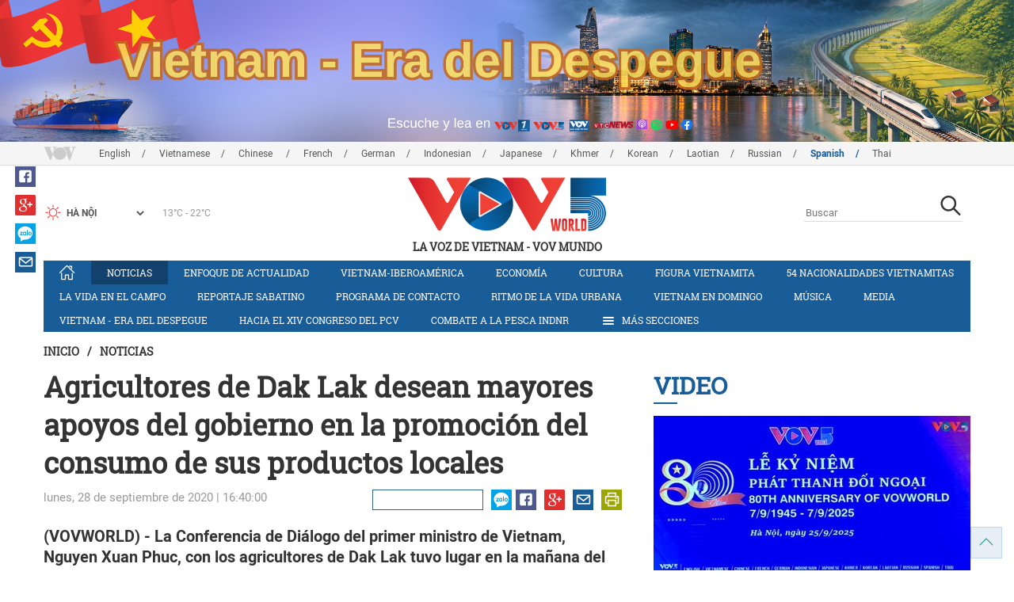

--- FILE ---
content_type: text/html; charset=utf-8
request_url: https://m.vovworld.vn/es-ES/noticias/agricultores-de-dak-lak-desean-mayores-apoyos-del-gobierno-en-la-promocion-del-consumo-de-sus-productos-locales-906253.vov
body_size: 10405
content:

<!DOCTYPE html>
<html lang="vi">
<head><title>
	Agricultores de Dak Lak desean mayores apoyos del gobierno en la promoción del consumo de sus productos locales
</title><meta http-equiv="content-type" content="text/html; charset=utf-8" /><meta id="ctl00_description" name="description" content="(VOVWORLD) - La Conferencia de Diálogo del primer ministro de Vietnam, Nguyen Xuan Phuc, con los agricultores de Dak Lak tuvo lugar en la mañana del 28 de septiembre, en la provincia de Dak Lak, donde los campesinos expresaron su deseo de que el evento contribuya a eliminar las dificultades y desafíos que enfrenta su localidad, y ayude a mantener un crecimiento sostenido del valor de productos nacionales y a modernizar el sector agrícola." /><meta id="ctl00_keywords" name="keywords" content="VOV, VOVworld, agricultores, Dak Lak, promoción del consumo de productos, café, frutas, hortalizas " /><meta name="viewport" content="width=device-width,initial-scale=1.0, maximum-scale=1.0, user-scalable=no" /><meta name="apple-mobile-web-app-capable" content="yes" /><meta name="robots" content="index,follow" />
<script type="text/javascript" src="https://static.vovworld.vn/mobile/App_Themes/Jscripts/desktopswitcher.js"></script>
<link rel="icon" type="image/png" href="//static.vovworld.vn/favicon.ico" />
<link rel="apple-touch-icon" href="//static.vovworld.vn/apple-icon.png" />
<link rel="shortcut icon" href="//static.vovworld.vn/favicon.ico" type="image/x-icon" />
<link rel="stylesheet" href="https://static.vovworld.vn/mobile/App_Themes/Styles/css/news.min.css?v20201005.1">
<link rel="stylesheet" href="https://static.vovworld.vn/mobile/App_Themes/Styles/css/ext.css?v20180329">
<link rel='stylesheet' href="https://static.vovworld.vn/mobile/App_Themes/Styles/ZPlayer/zplayer.min.css" />

<script type="text/javascript">var currentServerDate = '10/01/2026 11:58:01';</script>
<script type="text/javascript">var root_url = "https://vovworld.vn/";</script>
<script type="text/javascript"> var host = 'https://vovworld.vn';</script>
<script type="text/javascript"> var loghost = 'https://vovworld.vn';</script>
<script type="text/javascript" src="https://static.vovworld.vn/mobile/App_Themes/Jscripts/vendor/jquery.min.js"></script>
<script type="text/javascript" src="https://static.vovworld.vn/mobile/App_Themes/Jscripts/log.js?v3"></script>
<script type='text/javascript' src='https://static.vovworld.vn/mobile/App_Themes/Jscripts/ui.js?v=1.12'></script>
<script type='text/javascript' src='https://static.vovworld.vn/mobile/App_Themes/Jscripts/ui2.js?v=1.13'></script>
<script type="text/javascript" src="https://static.vovworld.vn/mobile/App_Themes/Styles/ZPlayer/zplayer.min.js"></script>
<script src="https://static.vovworld.vn/mobile/App_Themes/Jscripts/news.min.js?v1"></script>
<script>
(function (i, s, o, g, r, a, m) {
i['GoogleAnalyticsObject'] = r; i[r] = i[r] || function () {
(i[r].q = i[r].q || []).push(arguments)
}, i[r].l = 1 * new Date(); a = s.createElement(o),
m = s.getElementsByTagName(o)[0]; a.async = 1; a.src = g; m.parentNode.insertBefore(a, m)
})(window, document, 'script', 'https://www.google-analytics.com/analytics.js', 'ga');
ga('create', 'UA-19805285-3', 'auto');
ga('create', 'UA-97237969-1', 'auto', 'clientTracker');
ga('send', 'pageview');
ga('clientTracker.send', 'pageview');
</script>
<!-- Global site tag (gtag.js) - Google Analytics -->
<script async src="https://www.googletagmanager.com/gtag/js?id=G-4H4V4C26SD"></script>
<script>
window.dataLayer = window.dataLayer || [];
function gtag() { dataLayer.push(arguments); }
gtag('js', new Date());
gtag('config', 'G-4H4V4C26SD');
</script>
<style type="text/css">
#site-header .logo img {width: 92px;height: 25px;}
#site-footer .copyright a, #site-footer .copyright span {color: #185c98;}
.adsitem * {max-width: 100%;}.simplebanner {margin-bottom: 10px;}
</style>

<meta property="og:type" content="article" />
<meta property="og:url" content="https://vovworld.vn/es-ES/content/NzkzMTY5.vov" />
<meta property="og:site_name" content="LA VOZ DE VIETNAM" />
<meta property="og:image" content="https://image.vovworld.vn/w500/Uploaded/vovworld/vowkuqvp/2020_09_28/9-nongdandaklak_QUQR.jpg" />
<meta property="og:title" content="Agricultores de Dak Lak desean mayores apoyos del gobierno en la promoci&#243;n del consumo de sus productos locales" />
<meta property="og:description" content="(VOVWORLD) - La Conferencia de Di&#225;logo del primer ministro de Vietnam, Nguyen Xuan Phuc, con los agricultores de Dak Lak tuvo lugar en la ma&#241;ana del 28 de septiembre, en la provincia de Dak Lak, donde los campesinos expresaron su deseo de que el evento contribuya a eliminar las dificultades y desaf&#237;os que enfrenta su localidad, y ayude a mantener un crecimiento sostenido del valor de productos nacionales y a modernizar el sector agr&#237;cola." />
<meta property="article:published_time" content="2020-09-28T16:40:00T+07:00" />
<meta property="article:section" content="Noticias" />
<link rel="canonical" href="https://vovworld.vn/es-ES/noticias/agricultores-de-dak-lak-desean-mayores-apoyos-del-gobierno-en-la-promocion-del-consumo-de-sus-productos-locales-906253.vov" />
<meta content="VOV, VOVworld, agricultores, Dak Lak, promoción del consumo de productos, café, frutas, hortalizas " name="news_keywords" />
<meta itemprop="datePublished" content="2020-09-28T16:40:00T+07:00" class="cms-date" />
<script type="text/javascript" src="https://static.vovworld.vn/mobile/App_Themes/Jscripts/jwplayer.js"></script>
<script type="text/javascript" src="https://static.vovworld.vn/mobile/App_Themes/Jscripts/story.js?v=1.5"></script>
<style type="text/css">
.article-content .content table {width: 100%;}
.zalo-share-button {display: inline-block;float: left;margin-left: 5px;cursor: pointer;border-radius: 3px;height: 20px;background: #008fe5;color: #fff;padding: 0px 5px;}
.zalo-share-button:hover {background: #0c7abf;}
.zalo-share-button svg {margin-top: 2px;height: 16px;}
.zshare-label {display: inline-block;font-weight: normal;font-family: arial;font-size: 11px;line-height: 20px;height: 20px;vertical-align: top;color: white;}
.article-content .notebox {border: 1px solid #D4D2D2;background: #00cab7;margin-bottom: 10px;min-height: 80px;padding: 30px;color: #fff;}
.audiobox video {height: 50px!important; margin-top: 5px;}.audiobox div {margin-bottom: 0px!important;}
article.inline-story {border: 1px solid #ddd;padding: 10px;padding-top: 5px;margin-bottom: 20px;border-radius: 3px;background-color: #185c98;margin: 0 auto 20px;}.inline-story figure.story__thumb {float: left;clear: left;margin: 5px 15px 3px 0;background-color: #eee;width: 150px;height: 90px;}.article-content .inline-story h2.story__heading {margin-bottom: 8px; font-size: 18px; font-size: 1.8rem;line-height: 24px;line-height: 2.4rem;font-weight: 700;font-family: robotoSlab,Georgia,"Times New Roman",Times,serif;}.article-content .inline-story .story__heading a {color: #fff;}.article-content .inline-story .story__summary {margin-bottom: 0;color: #fff;font-family: roboto,"Helvetica Neue",Helvetica,Arial,sans-serif;font-size: 15px;font-size: 1.5rem;}
body.ja-JP .cms-body span.desc, body.lo-LA .cms-body span.desc { text-align: center; display: block; margin-top: 5px;}
</style>
</head>
<body class="es-ES">
<form method="post" action="/es-ES/noticias/agricultores-de-dak-lak-desean-mayores-apoyos-del-gobierno-en-la-promocion-del-consumo-de-sus-productos-locales-906253.vov" id="aspnetForm">
<div class="aspNetHidden">
<input type="hidden" name="__VIEWSTATE" id="__VIEWSTATE" value="/wEPDwUKMTU2ODYyNzAyOQ8WAh4TVmFsaWRhdGVSZXF1ZXN0TW9kZQIBZGQt3fnBZOPq1Lp0UYoWdx60RIdnuefvJHg3nJkbB4CYqQ==" />
</div>

<div class="aspNetHidden">

	<input type="hidden" name="__VIEWSTATEGENERATOR" id="__VIEWSTATEGENERATOR" value="B37EEB7D" />
</div>
<div id="fb-root"></div>
<script>
(function (d, s, id) {
var js, fjs = d.getElementsByTagName(s)[0];
if (d.getElementById(id)) return;
js = d.createElement(s); js.id = id;
js.src = "//connect.facebook.net/en_US/sdk.js#xfbml=1&version=v2.6";
fjs.parentNode.insertBefore(js, fjs);
}(document, 'script', 'facebook-jssdk'));
</script>

<!-- site header -->
<div id="site-header" data-spy="affix" data-offset-top="50">
<span class="header-icon choose-section">
<i class="fa fa-bars"></i>
<span>Más Secciones</span>
</span>

<span class="header-icon choose-language">
<i class="fa fa-language"></i><span>Español</span>
</span>

<h1 class="logo">
<a href="/es-ES.vov">
<img src="//static.vovworld.vn/mobile/app_themes/images/logo_2020_mobile-min.png" alt=""/>
</a>
</h1>

<ul class="open-menu">
<div class="search-box">
<input type="text" class="form-control txt_search txtsearch" data-lang="es-ES" placeholder="Buscar">
<button class="btn btn-default btn_search" type="button"><span class="fa fa-search"></span></button>
</div>

<li class='parent active'>
<h3 class="cate">
<span class="fa fa-angle-double-right collapsed" data-toggle="collapse" href="#collapseExample0" aria-expanded="true" aria-controls="collapseExample0"></span>
<a href='/es-ES/noticias/456.vov' title="Noticias" rel="456">Noticias</a>
</h3>
<div class="sub-cate-listing collapse" id="collapseExample0" aria-expanded="true">

</div>
</li>

<li class='parent '>
<h3 class="cate">
<span class="fa fa-angle-double-right collapsed" data-toggle="collapse" href="#collapseExample1" aria-expanded="true" aria-controls="collapseExample1"></span>
<a href='/es-ES/enfoque-de-actualidad/483.vov' title="Enfoque de actualidad" rel="483">Enfoque de actualidad</a>
</h3>
<div class="sub-cate-listing collapse" id="collapseExample1" aria-expanded="true">

</div>
</li>

<li class='parent '>
<h3 class="cate">
<span class="fa fa-angle-double-right collapsed" data-toggle="collapse" href="#collapseExample2" aria-expanded="true" aria-controls="collapseExample2"></span>
<a href='/es-ES/vietnam-iberoamerica/515.vov' title="Vietnam-Iberoamérica" rel="515">Vietnam-Iberoamérica</a>
</h3>
<div class="sub-cate-listing collapse" id="collapseExample2" aria-expanded="true">

</div>
</li>

<li class='parent '>
<h3 class="cate">
<span class="fa fa-angle-double-right collapsed" data-toggle="collapse" href="#collapseExample3" aria-expanded="true" aria-controls="collapseExample3"></span>
<a href='/es-ES/economia/325.vov' title="Economía" rel="325">Economía</a>
</h3>
<div class="sub-cate-listing collapse" id="collapseExample3" aria-expanded="true">

</div>
</li>

<li class='parent '>
<h3 class="cate">
<span class="fa fa-angle-double-right collapsed" data-toggle="collapse" href="#collapseExample4" aria-expanded="true" aria-controls="collapseExample4"></span>
<a href='/es-ES/vida-social/687.vov' title="Vida social " rel="687">Vida social </a>
</h3>
<div class="sub-cate-listing collapse" id="collapseExample4" aria-expanded="true">

</div>
</li>

<li class='parent '>
<h3 class="cate">
<span class="fa fa-angle-double-right collapsed" data-toggle="collapse" href="#collapseExample5" aria-expanded="true" aria-controls="collapseExample5"></span>
<a href='/es-ES/cultura/324.vov' title="Cultura" rel="324">Cultura</a>
</h3>
<div class="sub-cate-listing collapse" id="collapseExample5" aria-expanded="true">

</div>
</li>

<li class='parent '>
<h3 class="cate">
<span class="fa fa-angle-double-right collapsed" data-toggle="collapse" href="#collapseExample6" aria-expanded="true" aria-controls="collapseExample6"></span>
<a href='/es-ES/figura-vietnamita/590.vov' title="Figura vietnamita" rel="590">Figura vietnamita</a>
</h3>
<div class="sub-cate-listing collapse" id="collapseExample6" aria-expanded="true">

</div>
</li>

<li class='parent '>
<h3 class="cate">
<span class="fa fa-angle-double-right collapsed" data-toggle="collapse" href="#collapseExample7" aria-expanded="true" aria-controls="collapseExample7"></span>
<a href='/es-ES/54-nacionalidades-vietnamitas/644.vov' title="54 nacionalidades vietnamitas" rel="644">54 nacionalidades vietnamitas</a>
</h3>
<div class="sub-cate-listing collapse" id="collapseExample7" aria-expanded="true">

</div>
</li>

<li class='parent '>
<h3 class="cate">
<span class="fa fa-angle-double-right collapsed" data-toggle="collapse" href="#collapseExample8" aria-expanded="true" aria-controls="collapseExample8"></span>
<a href='/es-ES/la-vida-en-el-campo/327.vov' title="La vida en el campo" rel="327">La vida en el campo</a>
</h3>
<div class="sub-cate-listing collapse" id="collapseExample8" aria-expanded="true">

</div>
</li>

<li class='parent '>
<h3 class="cate">
<span class="fa fa-angle-double-right collapsed" data-toggle="collapse" href="#collapseExample9" aria-expanded="true" aria-controls="collapseExample9"></span>
<a href='/es-ES/reportaje-sabatino/328.vov' title="Reportaje Sabatino" rel="328">Reportaje Sabatino</a>
</h3>
<div class="sub-cate-listing collapse" id="collapseExample9" aria-expanded="true">

</div>
</li>

<li class='parent '>
<h3 class="cate">
<span class="fa fa-angle-double-right collapsed" data-toggle="collapse" href="#collapseExample10" aria-expanded="true" aria-controls="collapseExample10"></span>
<a href='/es-ES/programa-de-contacto/329.vov' title="Programa de contacto" rel="329">Programa de contacto</a>
</h3>
<div class="sub-cate-listing collapse" id="collapseExample10" aria-expanded="true">

</div>
</li>

<li class='parent '>
<h3 class="cate">
<span class="fa fa-angle-double-right collapsed" data-toggle="collapse" href="#collapseExample11" aria-expanded="true" aria-controls="collapseExample11"></span>
<a href='/es-ES/ritmo-de-la-vida-urbana/1150.vov' title="Ritmo de la vida urbana" rel="1150">Ritmo de la vida urbana</a>
</h3>
<div class="sub-cate-listing collapse" id="collapseExample11" aria-expanded="true">

</div>
</li>

<li class='parent '>
<h3 class="cate">
<span class="fa fa-angle-double-right collapsed" data-toggle="collapse" href="#collapseExample12" aria-expanded="true" aria-controls="collapseExample12"></span>
<a href='/es-ES/vietnam-en-domingo/1032.vov' title="Vietnam en domingo" rel="1032">Vietnam en domingo</a>
</h3>
<div class="sub-cate-listing collapse" id="collapseExample12" aria-expanded="true">

</div>
</li>

<li class='parent '>
<h3 class="cate">
<span class="fa fa-angle-double-right collapsed" data-toggle="collapse" href="#collapseExample13" aria-expanded="true" aria-controls="collapseExample13"></span>
<a href='/es-ES/musica/525.vov' title="Música" rel="525">Música</a>
</h3>
<div class="sub-cate-listing collapse" id="collapseExample13" aria-expanded="true">

</div>
</li>

<li class='parent '>
<h3 class="cate">
<span class="fa fa-angle-double-right collapsed" data-toggle="collapse" href="#collapseExample14" aria-expanded="true" aria-controls="collapseExample14"></span>
<a href='/es-ES/media/877.vov' title="Media" rel="877">Media</a>
</h3>
<div class="sub-cate-listing collapse" id="collapseExample14" aria-expanded="true">

</div>
</li>

<li class='parent '>
<h3 class="cate">
<span class="fa fa-angle-double-right collapsed" data-toggle="collapse" href="#collapseExample15" aria-expanded="true" aria-controls="collapseExample15"></span>
<a href='/es-ES/concurso-que-conoce-usted-sobre-vietnam/1036.vov' title="Concurso ¿Qué conoce usted sobre Vietnam?" rel="1036">Concurso ¿Qué conoce usted sobre Vietnam?</a>
</h3>
<div class="sub-cate-listing collapse" id="collapseExample15" aria-expanded="true">

</div>
</li>

</ul>


<ul class="language-box">

<li>
<h3 class="cate">

<a href="/en-US.vov" >English</a>

</h3>
</li>

<li>
<h3 class="cate">

<a href="/vi-VN.vov" >Vietnamese</a>

</h3>
</li>

<li>
<h3 class="cate">

<a href="/zh-CN.vov" >Chinese </a>

</h3>
</li>

<li>
<h3 class="cate">

<a href="/fr-CH.vov" >French</a>

</h3>
</li>

<li>
<h3 class="cate">

<a href="/de-DE.vov" >German</a>

</h3>
</li>

<li>
<h3 class="cate">

<a href="/id-ID.vov" >Indonesian</a>

</h3>
</li>

<li>
<h3 class="cate">

<a href="/ja-JP.vov" >Japanese</a>

</h3>
</li>

<li>
<h3 class="cate">

<a href="/km-KH.vov" >Khmer</a>

</h3>
</li>

<li>
<h3 class="cate">

<a href="/ko-KR.vov" >Korean</a>

</h3>
</li>

<li>
<h3 class="cate">

<a href="/lo-LA.vov" >Laotian</a>

</h3>
</li>

<li>
<h3 class="cate">

<a href="/ru-RU.vov" >Russian</a>

</h3>
</li>

<li>
<h3 class="cate">

<a href="/es-ES.vov"  class="is-active">Spanish</a>

</h3>
</li>

<li>
<h3 class="cate">

<a href="/th-TH.vov" >Thai</a>

</h3>
</li>

</ul>
<!-- language -->

</div>

<!-- end site header -->
<!-- site content -->

<!-- site content -->
<div id="site-content">
<!-- breadcrumb -->

<div class="breadcrumb">
<a itemprop="title" href="/es-ES.vov">Inicio</a>

<a class="current" href="/es-ES/noticias/456.vov" title="Noticias" itemprop="url">
Noticias
</a>

</div>

<!-- article content -->
<section class="main-article clearfix">
<header class="article-hdr">
<h1 class="article-title cms-title">Agricultores de Dak Lak desean mayores apoyos del gobierno en la promoción del consumo de sus productos locales</h1>
<div class="meta clearfix">
<div class="meta-info">
<time>lunes, 28 de septiembre de 2020 | 16:40:00</time>
</div>
<div class="meta-share">
<div class="fb-like" data-href="https://vovworld.vn/es-ES/content/NzkzMTY5.vov" data-layout="button_count" data-action="like" data-size="small" data-show-faces="false" data-share="true"></div>
<div class="fb-send" data-href="https://vovworld.vn/es-ES/content/NzkzMTY5.vov"></div>
<div class="zalo-share-button" data-href="https://vovworld.vn/es-ES/content/NzkzMTY5.vov" data-oaid="2675916671653560501" data-layout="icon" data-customize="true">
<svg version="1.1" xmlns="http://www.w3.org/2000/svg" xmlns:xlink="http://www.w3.org/1999/xlink" x="0px" y="0px" viewBox="0 0 150.3 149.9" enable-background="new 0 0 150.3 149.9" xml:space="preserve">
<g id="Layer_1">
</g>
<g id="Layer_2">
<g>
<path fill="#FFFFFF" d="M128,70.3c-2.4,0-4.3,1-5.6,3c-1.2,1.8-1.8,3.9-1.8,6.4c0,2.6,0.6,4.8,1.7,6.5c1.3,2,3.2,3.1,5.7,3.1
c2.4,0,4.3-1,5.7-3.1c1.2-1.8,1.7-3.9,1.7-6.5c0-2.5-0.6-4.6-1.8-6.4C132.2,71.3,130.4,70.3,128,70.3z" />
<path fill="#FFFFFF" d="M65.3,70.7c-2.3,0-4.2,0.9-5.5,2.8c-1.2,1.7-1.8,3.7-1.8,6.2c0,2.5,0.6,4.6,1.7,6.3
c1.3,1.9,3.2,2.9,5.6,2.9c2.3,0,4.2-1,5.5-3c1.1-1.7,1.7-3.8,1.7-6.2c0-2.4-0.6-4.4-1.8-6.1C69.4,71.7,67.6,70.7,65.3,70.7z" />
<path fill="#FFFFFF" d="M75.1,0C33.6,0,0,32.3,0,72.2c0,20.9,9.3,39.8,24.1,52.9l-1.3,24.8l22.1-11.7c9.3,3.9,19.5,6.1,30.3,6.1
c41.5,0,75.1-32.3,75.1-72.2C150.3,32.3,116.6,0,75.1,0z M37.7,98.8H14.5c-5.4,0-8.1-1.9-8.1-5.8c0-1.8,1.1-4.2,3.2-7l20.7-27.4
H15.4c-5.5,0-8.2-1.7-8.2-5.2c0-3.5,2.7-5.3,8.2-5.3H35c6.6,0,9.9,1.9,9.9,5.6c0,1.7-1.1,4-3.4,7.1L21.3,88.1h16.3
c5.5,0,8.2,1.8,8.2,5.3C45.9,97,43.2,98.8,37.7,98.8z M83.8,91.1c0,5.5-1.8,8.2-5.5,8.2c-2.4,0-4.2-1.3-5.4-3.9
c-2.3,2.9-5.5,4.3-9.4,4.3c-5.2,0-9.4-2.1-12.6-6.2c-3-3.8-4.5-8.4-4.5-13.6c0-5.3,1.6-9.9,4.7-13.7c3.3-4.1,7.6-6.2,12.8-6.2
c3.8,0,6.8,1.3,9,4c1.3-2.4,3.1-3.6,5.4-3.6c3.7,0,5.5,2.7,5.5,8.1V91.1z M103.1,91.1c0,5.5-1.8,8.2-5.5,8.2
c-3.8,0-5.6-2.7-5.6-8.2V52.6c0-5.5,1.9-8.2,5.6-8.2c3.7,0,5.5,2.7,5.5,8.2V91.1z M128,99.9c-5.7,0-10.3-1.9-13.9-5.8
c-3.5-3.8-5.2-8.5-5.2-14.3c0-5.7,1.7-10.5,5.2-14.2c3.6-3.9,8.2-5.8,13.9-5.8c5.7,0,10.3,1.9,13.9,5.8c3.4,3.8,5.1,8.5,5.1,14.3
c0,5.8-1.7,10.5-5.1,14.3C138.3,98,133.7,99.9,128,99.9z" />
</g>
</g>
<g id="Layer_3">
</g>
</svg>
<span class="zshare-label" style="">Chia sẻ</span>
</div>
</div>
</div>
<div class="summary cms-desc">
<div>(VOVWORLD) - La Conferencia de Diálogo del primer ministro de Vietnam, Nguyen Xuan Phuc, con los agricultores de Dak Lak tuvo lugar en la mañana del 28 de septiembre, en la provincia de Dak Lak, donde los campesinos expresaron su deseo de que el evento&nbsp;contribuya a eliminar las dificultades y desafíos que enfrenta su localidad, y ayude a mantener un&nbsp;crecimiento sostenido del valor de productos nacionales y a modernizar el sector agrícola.</div>
</div>
<!-- most view zone -->

<section class="zone related-listing">
<header>
<h2 class="zone-title">
<a href="javascript:void(0);">Noticias Relacionadas</a>
</h2>
</header>
<div class="zone-content">

<article class="story">
<header>
<h2 class="title">
<a href="/es-ES/la-vida-en-el-campo/productos-ocop-contribuyen-a-la-modernizacion-rural-de-la-provincia-de-dak-lak-905444.vov" title="Productos OCOP contribuyen a la modernización rural de la provincia de Dak Lak">Productos OCOP contribuyen a la modernización rural de la provincia de Dak Lak</a>
</h2>
</header>
</article>

<article class="story">
<header>
<h2 class="title">
<a href="/es-ES/economia/alta-efectividad-de-la-asociacion-publico-privada-en-la-produccion-sostenible-de-cafe-en-dak-lak-878459.vov" title="Alta efectividad de la asociación público-privada en la producción sostenible de café en Dak Lak">Alta efectividad de la asociación público-privada en la producción sostenible de café en Dak Lak</a>
</h2>
</header>
</article>

</div>
</section>

<!-- mid ads -->
</header>
<article class="article-content">
<!-- main content -->
<div class="content">
<div class="article__body cms-body">
<table class="body-image wide-image">
    <tbody>
    </tbody>
</table>
<table class="body-image wide-image">
    <tbody>
    </tbody>
</table>
<table class="body-image wide-image">
    <tbody>
        <tr>
            <td><img src="https://image.vovworld.vn/w500/uploaded/vovworld/vowkuqvp/2020_09_28/9-nongdandaklak_quqr.jpg" alt="Agricultores de Dak Lak desean mayores apoyos del gobierno en la promoción del consumo de sus productos locales - ảnh 1" class="cms-photo" width="100%" data-photo-original-src="https://static.vovworld.vn/uploaded/ngocminh/2020_09_28/9-nongdandaklak_quqr.jpg"><span class="desc"> (Foto Ilustrativa: VOV)<br>
            </span></td>
        </tr>
    </tbody>
</table>

<br>
<p>Hoang Manh Cuong, director de una empresa de café, depositó su confianza en los futuros progresos de&nbsp;la industria cafetera de la provincia:&nbsp;&nbsp; “Espero que este encuentro ayude al primer ministro y al Gobierno a observar con mayor atención los potenciales y las debilidades del sector cafetero en Vietnam en general y en Dak Lak, en particular. Es a partir de ahí cuando podremos presentar al mundo nuestras marcas nacionales al negocio del café”. </p>
<p>Los agricultores&nbsp;de Dak Lak se mostraron muy interesados en esta conferencia. Hecho que se refleja en las 167 preguntas que fueron enviadas al premier y los titulares de los sectores involucrados. Nguyen Van Tu, presidente de la Asociación provincial de Agricultores, manifestó: “Deseamos recibir una mayor atención por parte de las autoridades competentes, especialmente en el consumo de productos de elaboración local, la concesión de préstamos, el desarrollo y capacitación de los recursos humanos y la aplicación de nuevas tecnologías en los procesos de producción. Esperamos que &nbsp;haya más empresas de producción y procesamiento interesadas, además de en la industria del café, en la explotación de frutas y hortalizas de Dak Lak, lo que ayudará a los agricultores a promover el consumo de estos productos”.</p>
</div>
<div class="article-tag clearfix">
<h3><span class="fa fa-tags"></span>Từ khóa: </h3>
<div>
<a href="/es-ES/tags/vov.vov" title="VOV">VOV</a><a href="/es-ES/tags/vovworld.vov" title=" VOVworld"> VOVworld</a><a href="/es-ES/tags/agricultores.vov" title=" agricultores"> agricultores</a><a href="/es-ES/tags/dak-lak.vov" title=" Dak Lak"> Dak Lak</a><a href="/es-ES/tags/promoción-del-consumo-de-productos.vov" title=" promoción del consumo de productos"> promoción del consumo de productos</a><a href="/es-ES/tags/café.vov" title=" café"> café</a><a href="/es-ES/tags/frutas.vov" title=" frutas"> frutas</a><a href="/es-ES/tags/hortalizas.vov" title=" hortalizas "> hortalizas </a>
</div>
</div>
</div>
<!-- end article main content -->

<section class="article-comments hzol-left">
<header>
<h3 class="comments-hdr">
<span class="fa fa-pencil-square-o"></span>comentar
</h3>
</header>
<div class="box-input clearfix" id="commentbox">
<div class="input-group">
<input type="text" id="txtName" placeholder="Su nombre y apellido" class="name form-control" />
<input class="email form-control" type="email" placeholder="Su email" id="txtMail">
<textarea class="form-control" placeholder="Detalle" id="txtContent" rows="5"></textarea>
</div>
<div class="action">

<div class="pull-right">
<button class="btn btn-primary" id="btnComment" content="793169" parent="0" data-lang="es-ES">Enviar</button>
</div>
</div>
</div>
<div class="box-user-comm">
<div id="commentlist" class="commentlist">

</div>
<div class="loadingcomment">
<img src="https://static.vovworld.vn/mobile/App_Themes/Styles/img/loading.gif" />
</div>
<div id="pagging" class="commentpaging1" style="display:none;">
<p class="view-more text-center">
<a href="javascript:void(0);" rel="2" onclick="loadcomment()" id="viewmorecomment" class="text-muted">Xem thêm</a>
</p>
</div>
</div>
</section>
<script type="text/javascript">
var commentCount=0;
function loadcomment() {
var currentPage=$('#viewmorecomment').attr('rel');
$(".loadingcomment").show();
jQuery.ajax({ url: '/ajax/comment.aspx', type: 'POST', data: { cid: 793169, page: currentPage }, success: function(data) {
console.log(data);
$('#commentlist').append(data);
$('#viewmorecomment').attr('rel', parseInt(currentPage) + 1);
var countshow = parseInt(currentPage) * 5;
if(countshow >= commentCount){
$('#pagging').css('display','none');
}
$('html, body').animate({
//scrollTop: $("#commentlist").offset().top
}, 1000);
$(".loadingcomment").hide();
}});
}
</script>

</article>
</section>
<!-- grid zone -->

<div class="zone grid-zone">
<header>
<h3 class="zone-title">
<a href="javascript:void(0);">Otros</a>
</h3>
</header>
<div class="zone-content">


<div class="row">

<article class="story col-xs-6">
<figure class="thumb">
<a href="/es-ES/noticias/secretario-general-del-pcv-recibe-al-embajador-de-estados-unidos-en-su-visita-de-despedida-1456304.vov" title="Secretario General del PCV recibe al embajador de Estados Unidos en su visita de despedida">
<img class="img-responsive" src="https://image.vovworld.vn/325x203/Uploaded/vovworld/vowkuqvp/2026_01_09/24-vnsansang_NUVN.jpg" alt="Secretario General del PCV recibe al embajador de Estados Unidos en su visita de despedida" title="Secretario General del PCV recibe al embajador de Estados Unidos en su visita de despedida" />
</a>
</figure>
<header>
<h2 class="title">
<a href="/es-ES/noticias/secretario-general-del-pcv-recibe-al-embajador-de-estados-unidos-en-su-visita-de-despedida-1456304.vov" title="Secretario General del PCV recibe al embajador de Estados Unidos en su visita de despedida" class="fontRobotoB f16 mar_top10 mar_bottom5">Secretario General del PCV recibe al embajador de Estados Unidos en su visita de despedida</a>
</h2>
</header>
</article>



<article class="story col-xs-6">
<figure class="thumb">
<a href="/es-ES/noticias/vietnam-inaugura-en-da-nang-el-centro-financiero-internacional-1456319.vov" title="Vietnam inaugura en Da Nang el Centro Financiero Internacional">
<img class="img-responsive" src="https://image.vovworld.vn/325x203/Uploaded/vovworld/abhuhuo/2026_01_09/26-anh3-ramat_JHZD.jpg" alt="Vietnam inaugura en Da Nang el Centro Financiero Internacional" title="Vietnam inaugura en Da Nang el Centro Financiero Internacional" />
</a>
</figure>
<header>
<h2 class="title">
<a href="/es-ES/noticias/vietnam-inaugura-en-da-nang-el-centro-financiero-internacional-1456319.vov" title="Vietnam inaugura en Da Nang el Centro Financiero Internacional" class="fontRobotoB f16 mar_top10 mar_bottom5">Vietnam inaugura en Da Nang el Centro Financiero Internacional</a>
</h2>
</header>
</article>
</div>


<div class="row">

<article class="story col-xs-6">
<figure class="thumb">
<a href="/es-ES/noticias/vietnam-acelera-la-inversion-publica-para-impulsar-el-crecimiento-en-2026-1456299.vov" title="Vietnam acelera la inversión pública para impulsar el crecimiento en 2026">
<img class="img-responsive" src="https://image.vovworld.vn/325x203/Uploaded/vovworld/abhuhuo/2026_01_09/chinh1_THVG.jpg" alt="Vietnam acelera la inversión pública para impulsar el crecimiento en 2026" title="Vietnam acelera la inversión pública para impulsar el crecimiento en 2026" />
</a>
</figure>
<header>
<h2 class="title">
<a href="/es-ES/noticias/vietnam-acelera-la-inversion-publica-para-impulsar-el-crecimiento-en-2026-1456299.vov" title="Vietnam acelera la inversión pública para impulsar el crecimiento en 2026" class="fontRobotoB f16 mar_top10 mar_bottom5">Vietnam acelera la inversión pública para impulsar el crecimiento en 2026</a>
</h2>
</header>
</article>



<article class="story col-xs-6">
<figure class="thumb">
<a href="/es-ES/noticias/region-naval-5-de-vietnam-visita-las-islas-del-suroeste-con-motivo-del-ano-nuevo-lunar-1456158.vov" title="Región Naval 5 de Vietnam visita las islas del suroeste con motivo del Año Nuevo Lunar">
<img class="img-responsive" src="https://image.vovworld.vn/325x203/Uploaded/vovworld/vowkuqvp/2026_01_09/17-anh1-vung5haiquan_PXMM.jpg" alt="Región Naval 5 de Vietnam visita las islas del suroeste con motivo del Año Nuevo Lunar" title="Región Naval 5 de Vietnam visita las islas del suroeste con motivo del Año Nuevo Lunar" />
</a>
</figure>
<header>
<h2 class="title">
<a href="/es-ES/noticias/region-naval-5-de-vietnam-visita-las-islas-del-suroeste-con-motivo-del-ano-nuevo-lunar-1456158.vov" title="Región Naval 5 de Vietnam visita las islas del suroeste con motivo del Año Nuevo Lunar" class="fontRobotoB f16 mar_top10 mar_bottom5">Región Naval 5 de Vietnam visita las islas del suroeste con motivo del Año Nuevo Lunar</a>
</h2>
</header>
</article>
</div>

</div>
</div>

</div>
<!-- end site content -->

<!-- end site content -->
<!-- site footer -->

<div id="site-footer">
<div class="author">
<p><strong>Licencias de operación:</strong><br>
14444/GP-BTTTT otorgado el 5/9/2011<br>
2113/GP-BTTTT otorgado el 6/12/2011</p>
<p>
Directora: Pho Cam Hoa</p>
<p>Directores adjuntos: Nguyen Thi Thu Hoa, Hoang Thi Kim Thu, Bui Manh Hung</p>
<div>
<p>VOV Mundo- 45 Ba Trieu, Hanoi</p>
<p>Tel:&nbsp; 84-4-39342894</p>
<p>Fax: 84-4-38266707</p>
<p>Email:&nbsp;<a href="mailto:vovmundo@gmail.com"></a><a href="mailto:vovmundo@gmail.com">vovmundo73@gmail.com</a>&nbsp;-&nbsp;<a href="mailto:vovworld@vov.vn">vovworld@vov.vn</a></p>
</div>
</div>
<div class="copyright">
<a href="/es-ES/introvov.vov">VOV</a><span>-</span>
<a href="/es-ES/introvov5.vov">VOV5 </a><span>-</span>
<a href="/es-ES/introsection.vov">EMISIÓN EN ESPAÑOL</a><span>-</span>
<a href="/es-ES/contactus.vov">CONTACTO</a>
</div>
</div>

<!-- JS Global Compulsory -->
<script src="https://static.vovworld.vn/mobile/App_Themes/Jscripts/custom.js?v20170622"></script>
<!-- Js Dev plugin -->
<!--[if lt IE 9]>
<script src="https://static.vovworld.vn/mobile/App_Themes/Jscripts/vendor/respond.js"></script>
<script src="https://static.vovworld.vn/mobile/App_Themes/Jscripts/vendor/html5shiv.js"></script>
<script src="https://static.vovworld.vn/mobile/App_Themes/Jscripts/vendor/placeholder-IE-fixes.js"></script>
<![endif]-->
<script type="text/javascript">logging('793169', '456', 1, 'es-ES');</script>

<script src="https://sp.zalo.me/plugins/sdk.js"></script>

</form>
</body>
</html>


--- FILE ---
content_type: text/html; charset=utf-8
request_url: https://vovworld.vn/es-ES/noticias/agricultores-de-dak-lak-desean-mayores-apoyos-del-gobierno-en-la-promocion-del-consumo-de-sus-productos-locales-906253.vov
body_size: 15525
content:

<!DOCTYPE html>
<html xmlns="http://www.w3.org/1999/xhtml" xmlns:fb="http://www.facebook.com/2008/fbml" xmlns:og="http://ogp.me/ns#" itemscope="itemscope" itemtype="http://schema.org/WebPage" lang="en">
<head><title>
	Agricultores de Dak Lak desean mayores apoyos del gobierno en la promoción del consumo de sus productos locales
</title>
<!-- Meta -->
<meta http-equiv="content-type" content="text/html; charset=utf-8" /><meta name="robots" content="index,follow" /><meta id="ctl00_keywords" name="keywords" content="VOV, VOVworld, agricultores, Dak Lak, promoción del consumo de productos, café, frutas, hortalizas " /><meta id="ctl00_description" name="description" content="(VOVWORLD) - La Conferencia de Diálogo del primer ministro de Vietnam, Nguyen Xuan Phuc, con los agricultores de Dak Lak tuvo lugar en la mañana del 28 de septiembre, en la provincia de Dak Lak, donde los campesinos expresaron su deseo de que el evento contribuya a eliminar las dificultades y desafíos que enfrenta su localidad, y ayude a mantener un crecimiento sostenido del valor de productos nacionales y a modernizar el sector agrícola." /><meta http-equiv="X-UA-Compatible" content="IE=edge" /><link href="//static.vovworld.vn/favicon.ico" rel="shortcut icon" type="image/x-icon" /><meta name="viewport" content="width=device-width, initial-scale=1" />
<!-- Favicon -->
<!-- CSS Page -->

<script type="text/javascript" src="https://static.vovworld.vn/web/App_Themes/Jscripts/mobileswitcher.js"></script>
<link rel='stylesheet' href='https://static.vovworld.vn/web/App_Themes/Styles/css/news.min.css?v20220114' />

<link href="https://static.vovworld.vn/web/App_Themes/Jscripts/weather/css/widget_css.css?v20190423" rel="stylesheet" />
<link href="https://static.vovworld.vn/web/App_Themes/Jscripts/weather/css/weather-icons.min.css" rel="stylesheet" />
<link rel='stylesheet' href='https://static.vovworld.vn/web/App_Themes/Styles/css/ext.css?v20190423' />
<link rel='stylesheet' href="https://static.vovworld.vn/web/App_Themes/Styles/ZPlayer/zplayer.min.css" />
<style type="text/css">
.header .qc img {max-width: 100%;}
</style>

<!--[if lt IE 9]>
<script src="/Jscripts/modernizr.js"></script>
<script src="/Jscripts/respond.js"></script>
<![endif]-->
<script type="text/javascript">var currentServerDate = '10/01/2026 11:58:07';</script>
<script type="text/javascript">var root_url = "https://vovworld.vn/";</script>
<script type="text/javascript"> var host = 'https://vovworld.vn';</script>
<script type="text/javascript"> var loghost = 'https://vovworld.vn';</script>
<script type="text/javascript" src="https://static.vovworld.vn/web/App_Themes/Jscripts/vendor/jquery.min.js"></script>
<script type="text/javascript" src="https://static.vovworld.vn/web/App_Themes/Jscripts/jquery.popupWindow.js"></script>
<script type="text/javascript" src="https://static.vovworld.vn/web/App_Themes/Jscripts/ui2.js?v=20230414.1"></script>
<script type="text/javascript" src="https://static.vovworld.vn/web/App_Themes/Jscripts/swfobject.js"></script>
<script type="text/javascript" src="https://static.vovworld.vn/web/App_Themes/Jscripts/widget/widget.js?v=20230414"></script>
<script type="text/javascript" src="https://static.vovworld.vn/web/App_Themes/Styles/ZPlayer/zplayer.min.js"></script>
<script>
(function (i, s, o, g, r, a, m) {
i['GoogleAnalyticsObject'] = r; i[r] = i[r] || function () {
(i[r].q = i[r].q || []).push(arguments)
}, i[r].l = 1 * new Date(); a = s.createElement(o),
m = s.getElementsByTagName(o)[0]; a.async = 1; a.src = g; m.parentNode.insertBefore(a, m)
})(window, document, 'script', 'https://www.google-analytics.com/analytics.js', 'ga');
ga('create', 'UA-19805285-3', 'auto');
ga('create', 'UA-97237969-1', 'auto', 'clientTracker');
ga('send', 'pageview');
ga('clientTracker.send', 'pageview');
</script>
<!-- Global site tag (gtag.js) - Google Analytics -->
<script async src="https://www.googletagmanager.com/gtag/js?id=G-4H4V4C26SD"></script>
<script>
window.dataLayer = window.dataLayer || [];
function gtag() { dataLayer.push(arguments); }
gtag('js', new Date());
gtag('config', 'G-4H4V4C26SD');
</script>

<meta property="og:type" content="article" />
<meta property="og:url" content="https://vovworld.vn/es-ES/content/NzkzMTY5.vov" />
<meta property="og:site_name" content="LA VOZ DE VIETNAM" />
<meta property="og:image" content="https://image.vovworld.vn/w500/Uploaded/vovworld/vowkuqvp/2020_09_28/9-nongdandaklak_QUQR.jpg" />
<meta property="og:title" content="Agricultores de Dak Lak desean mayores apoyos del gobierno en la promoci&#243;n del consumo de sus productos locales" />
<meta property="og:description" content="(VOVWORLD) - La Conferencia de Di&#225;logo del primer ministro de Vietnam, Nguyen Xuan Phuc, con los agricultores de Dak Lak tuvo lugar en la ma&#241;ana del 28 de septiembre, en la provincia de Dak Lak, donde los campesinos expresaron su deseo de que el evento contribuya a eliminar las dificultades y desaf&#237;os que enfrenta su localidad, y ayude a mantener un crecimiento sostenido del valor de productos nacionales y a modernizar el sector agr&#237;cola." />
<meta property="article:published_time" content="2020-09-28T16:40:00T+07:00" />
<meta property="article:section" content="Noticias" />
<link rel="canonical" href="https://vovworld.vn/es-ES/noticias/agricultores-de-dak-lak-desean-mayores-apoyos-del-gobierno-en-la-promocion-del-consumo-de-sus-productos-locales-906253.vov" />
<meta content="VOV, VOVworld, agricultores, Dak Lak, promoción del consumo de productos, café, frutas, hortalizas " name="news_keywords" />
<style type="text/css">
.article__body table img {display: block;margin: 0 auto;}
.article__body .wide-image {width: 100% !important;}
.article__body .content_video, .article__body .jwplayer {clear: both;}
.jwrail {width: 90% !important;}
.desc {display: block;}
.article__body .picBox2 td, .article__body .picBoxRight td {text-align: center;}
.inner-video .story__thumb iframe.cms-video {width: 100%;margin-top: 10px;height: 300px;}
body.ja-JP .article__body span.desc, body.lo-LA .article__body span.desc {text-align: center;}
</style>
<script type="text/javascript" src="https://static.vovworld.vn/web/App_Themes/Jscripts/jwplayer/jwplayer.js"></script>
<script type="text/javascript" src="https://static.vovworld.vn/web/App_Themes/Jscripts/story.js?v=3.2"></script>
<script src="https://static.vovworld.vn/web/App_Themes/Jscripts/photoSwipe/dist/photoswipe.min.js" defer></script>
<script src="https://static.vovworld.vn/web/App_Themes/Jscripts/photoSwipe/dist/photoswipe-ui-default.min.js" defer></script>
<link rel='stylesheet' href='https://static.vovworld.vn/web/App_Themes/Jscripts/photoSwipe/dist/default-skin/default-skin.css' />
</head>
<body class="es-ES">
<form name="aspnetForm" method="post" action="/es-ES/noticias/agricultores-de-dak-lak-desean-mayores-apoyos-del-gobierno-en-la-promocion-del-consumo-de-sus-productos-locales-906253.vov" id="aspnetForm">
<div>
<input type="hidden" name="__VIEWSTATE" id="__VIEWSTATE" value="Ahw4OeDVKlLDH+eKlojSzx0jy5VRnv35gLRT1aZMZdAIa1eOe4+31zC97vWaXe9kAhKS9Et8CwdS4xNphoC/VoIFVk4CxF182autmhFhxZZCBMefFPV91Zv7bJu4LkWi" />
</div>

<div>

	<input type="hidden" name="__VIEWSTATEGENERATOR" id="__VIEWSTATEGENERATOR" value="B37EEB7D" />
</div>
<div id="fb-root"></div>
<script>
(function (d, s, id) {
var js, fjs = d.getElementsByTagName(s)[0];
if (d.getElementById(id)) return;
js = d.createElement(s); js.id = id;
js.src = "//connect.facebook.net/en_US/sdk.js#xfbml=1&version=v2.6";
fjs.parentNode.insertBefore(js, fjs);
}(document, 'script', 'facebook-jssdk'));
</script>
<div class="l-wrapper">
<div id="go-top" style="display: block;">
<a href="#header"><i class="spr spr--goTop"></i></a>
</div>

<style>
.topbar .box a {
color: red;
font-weight:bold !important;
}
</style>
<script>
$(document).ready(function () {
setInterval('changecolor()', 2000);
})
function changecolor() {
var back = ["#1995D6", "#EF393A", "#009688"];
var rand = back[Math.floor(Math.random() * back.length)];
//console.log(rand);
$('.topbar .box a').css('color', rand);
}
</script>
<header class="header header--center">

<div id="adsctl00_Header1_ctl00" class="qc qc-center clearfix">
<div style=" margin:0 auto;"><a href='https://vovworld.vn/es-ES/vietnam-era-del-despegue/999.vov' rel='197' class='adsitem' title='' target='_blank' tag='Vietnam - Ky nguyen vuon minh - Header'><img src='https://image.vovworld.vn/Uploaded/vovworld/Dgv/KyNguyenVuonMinh/Header/esbanner2500x350psd_AVML.png' alt=''   /></a></div>
</div>
<script type="text/javascript">$(document).ready(function () {
rotatebanner('ctl00_Header1_ctl00', -9999, -1);
});
</script>
<div class="topbar">
<div class="l-grid">

<p class="language">


<a href="/en-US.vov" >English</a>



<a href="/vi-VN.vov" >Vietnamese</a>



<a href="/zh-CN.vov" >Chinese </a>



<a href="/fr-CH.vov" >French</a>



<a href="/de-DE.vov" >German</a>



<a href="/id-ID.vov" >Indonesian</a>



<a href="/ja-JP.vov" >Japanese</a>



<a href="/km-KH.vov" >Khmer</a>



<a href="/ko-KR.vov" >Korean</a>



<a href="/lo-LA.vov" >Laotian</a>



<a href="/ru-RU.vov" >Russian</a>



<a href="/es-ES.vov"  class="is-active">Spanish</a>



<a href="/th-TH.vov" >Thai</a>


</p>
<!-- language -->


<div id="weather-box" class="weather" class="tab-ctn">
<div id="weather-icon" style="float:left;"><i class="spr spr--w-snow"></i></div>
<select id="weather-location" style="float:left;" onchange="widgetWeather()"></select>
<div id="weather-temp" style="float:left;"><span class="temp">17°C - 26°C</span></div>
</div>

<div class="box" style="position: absolute; top: 110px; z-index: 15;">

</div>
</div>
</div>
<div class="l-grid">

<h1><a href="/es-ES.vov" class="logo" title="Español"><span>LA VOZ DE VIETNAM - VOV MUNDO</span></a></h1>

<div class="search">
<input type="text" class="search__input txt_search txtsearch" data-lang="es-ES" placeholder="Buscar">
<button class="search__button btn_search"><i class="spr spr--search"></i></button>
</div>
</div>
</header>

<nav class="nav nav--center">
<div class="l-grid">
<ul class="nav__list">
<li class="nav__parent nav__parent--home">

<a href="/es-ES.vov"><i class="spr spr--home"></i></a>

</li>

<li class="nav__parent  is-active">
<a href='/es-ES/noticias/456.vov' title="Noticias" rel="456">Noticias</a>
</li>

<li class="nav__parent ">
<a href='/es-ES/enfoque-de-actualidad/483.vov' title="Enfoque de actualidad" rel="483">Enfoque de actualidad</a>
</li>

<li class="nav__parent ">
<a href='/es-ES/vietnam-iberoamerica/515.vov' title="Vietnam-Iberoamérica" rel="515">Vietnam-Iberoamérica</a>
</li>

<li class="nav__parent ">
<a href='/es-ES/economia/325.vov' title="Economía" rel="325">Economía</a>
</li>

<li class="nav__parent ">
<a href='/es-ES/cultura/324.vov' title="Cultura" rel="324">Cultura</a>
</li>

<li class="nav__parent ">
<a href='/es-ES/figura-vietnamita/590.vov' title="Figura vietnamita" rel="590">Figura vietnamita</a>
</li>

<li class="nav__parent ">
<a href='/es-ES/54-nacionalidades-vietnamitas/644.vov' title="54 nacionalidades vietnamitas" rel="644">54 nacionalidades vietnamitas</a>
</li>

<li class="nav__parent ">
<a href='/es-ES/la-vida-en-el-campo/327.vov' title="La vida en el campo" rel="327">La vida en el campo</a>
</li>

<li class="nav__parent ">
<a href='/es-ES/reportaje-sabatino/328.vov' title="Reportaje Sabatino" rel="328">Reportaje Sabatino</a>
</li>

<li class="nav__parent ">
<a href='/es-ES/programa-de-contacto/329.vov' title="Programa de contacto" rel="329">Programa de contacto</a>
</li>

<li class="nav__parent ">
<a href='/es-ES/ritmo-de-la-vida-urbana/1150.vov' title="Ritmo de la vida urbana" rel="1150">Ritmo de la vida urbana</a>
</li>

<li class="nav__parent ">
<a href='/es-ES/vietnam-en-domingo/1032.vov' title="Vietnam en domingo" rel="1032">Vietnam en domingo</a>
</li>

<li class="nav__parent ">
<a href='/es-ES/musica/525.vov' title="Música" rel="525">Música</a>
</li>

<li class="nav__parent ">
<a href='/es-ES/media/877.vov' title="Media" rel="877">Media</a>
</li>

<li class="nav__parent ">
<a href='/es-ES/vietnam-era-del-despegue/999.vov' title="Vietnam - Era del Despegue" rel="999">Vietnam - Era del Despegue</a>
</li>

<li class="nav__parent ">
<a href='/es-ES/hacia-el-xiv-congreso-del-pcv/802.vov' title="Hacia el XIV Congreso del PCV" rel="802">Hacia el XIV Congreso del PCV</a>
</li>

<li class="nav__parent ">
<a href='/es-ES/combate-a-la-pesca-indnr/1182.vov' title="Combate a la pesca INDNR" rel="1182">Combate a la pesca INDNR</a>
</li>

<li class="nav__parent all-section">
<a href="javascript:void(0);"><i class="spr spr--bars"></i>Más Secciones</a>
<ul class="nav__child">

<li>
<a href='/es-ES/vida-social/687.vov' title="Vida social " rel="687">Vida social </a>
</li>

<li>
<a href='/es-ES/vietnam-mil-historias/1148.vov' title="Vietnam, mil historias" rel="1148">Vietnam, mil historias</a>
</li>

<li>
<a href='/es-ES/make-in-vietnam/1095.vov' title="Make in Vietnam" rel="1095">Make in Vietnam</a>
</li>

<li>
<a href='/es-ES/buenas-personas-buenas-acciones/840.vov' title="Buenas personas, buenas acciones" rel="840">Buenas personas, buenas acciones</a>
</li>

<li>
<a href='/es-ES/ojos-amigos-que-nos-ven/561.vov' title="Ojos amigos que nos ven" rel="561">Ojos amigos que nos ven</a>
</li>

<li>
<a href='/es-ES/concurso-que-conoce-usted-sobre-vietnam/1036.vov' title="Concurso ¿Qué conoce usted sobre Vietnam?" rel="1036">Concurso ¿Qué conoce usted sobre Vietnam?</a>
</li>

</ul>
</li>
<li class="nav__parent is-last">
<a href="javascript:(void);"><i class="spr spr--search-white"></i></a>
<div class="nav__search">
<input type="text" class="search__input txt_search txtsearch2" data-lang="es-ES" placeholder="Buscar">
<button class="search__button btn_search2">Tìm kiếm</button>
</div>
</li>
</ul>
</div>
</nav>
<!--end box-menu-->


<main class="">

<div class="l-grid">

<div class="breadcrumbs">
<a itemprop="title" href="/es-ES.vov">Inicio</a>
<span class="split">/</span>
<a id="ctl00_mainContent_BreadCumb1_hlZone" itemprop="title" href="/es-ES/noticias/456.vov">Noticias</a>
</div>

<div class="article-page__content">
<div class="l-grid__main">
<article class="article" id="cms-main-article">
<header class="article__header cms-title">
<h1>Agricultores de Dak Lak desean mayores apoyos del gobierno en la promoción del consumo de sus productos locales</h1>
</header>
<div class="article__meta">

<time>lunes, 28 de septiembre de 2020 | 16:40:00</time>
<div class="article__social">
<div style="float: left">
<div class="fb-like" data-href="https://vovworld.vn/es-ES/content/NzkzMTY5.vov" data-layout="button_count" data-action="like" data-size="small" data-show-faces="true" data-share="true"></div>
</div>
<a href="https://www.facebook.com/La-Voz-de-Vietnam-178953895616704/" target="_blank"><i class="spr spr--fb"></i></a>
<a href="javascript:;" class="sendsocial foo-glus" rel="gplus"><i class="spr spr--gplus"></i></a>
<div style="float: left; margin-left: 5px;" class="zalo-share-button" data-href="https://vovworld.vn/es-ES/content/NzkzMTY5.vov" data-oaid="2892115417498936311" data-layout="icon" data-customize="true">
<a href="javascript:void(0);"><i class="spr spr--zalo"></i></a>
</div>
<a href="mailto:email@domain.com?subject=Agricultores de Dak Lak desean mayores apoyos del gobierno en la promoción del consumo de sus productos locales&amp;body=https%3a%2f%2fvovworld.vn%2fes-ES%2fnoticias%2fagricultores-de-dak-lak-desean-mayores-apoyos-del-gobierno-en-la-promocion-del-consumo-de-sus-productos-locales-906253.vov" id="ctl00_mainContent_sendmailContent1"><i class="spr spr--email"></i></a>
<a href="javascript:;" onclick="printdiv('#cms-main-article', 'https://static.vovworld.vn/w/App_Themes/styles/img/logo.png');return false;"><i class="spr spr--print"></i></a>
</div>
</div>
<div class="article__sapo cms-desc">
<div>(VOVWORLD) - La Conferencia de Diálogo del primer ministro de Vietnam, Nguyen Xuan Phuc, con los agricultores de Dak Lak tuvo lugar en la mañana del 28 de septiembre, en la provincia de Dak Lak, donde los campesinos expresaron su deseo de que el evento&nbsp;contribuya a eliminar las dificultades y desafíos que enfrenta su localidad, y ayude a mantener un&nbsp;crecimiento sostenido del valor de productos nacionales y a modernizar el sector agrícola.</div>

</div>
<div class="article__body cms-body">
<table class="body-image wide-image">
    <tbody>
    </tbody>
</table>
<table class="body-image wide-image">
    <tbody>
    </tbody>
</table>
<table class="body-image wide-image">
    <tbody>
        <tr>
            <td><img src="https://image.vovworld.vn/w730/uploaded/vovworld/vowkuqvp/2020_09_28/9-nongdandaklak_quqr.jpg" alt="Agricultores de Dak Lak desean mayores apoyos del gobierno en la promoción del consumo de sus productos locales - ảnh 1" class="cms-photo" data-photo-original-src="https://static.vovworld.vn/uploaded/ngocminh/2020_09_28/9-nongdandaklak_quqr.jpg"><span class="desc"> (Foto Ilustrativa: VOV)<br>
            </span></td>
        </tr>
    </tbody>
</table>

<br>
<p>Hoang Manh Cuong, director de una empresa de café, depositó su confianza en los futuros progresos de&nbsp;la industria cafetera de la provincia:&nbsp;&nbsp; “Espero que este encuentro ayude al primer ministro y al Gobierno a observar con mayor atención los potenciales y las debilidades del sector cafetero en Vietnam en general y en Dak Lak, en particular. Es a partir de ahí cuando podremos presentar al mundo nuestras marcas nacionales al negocio del café”. </p>
<p>Los agricultores&nbsp;de Dak Lak se mostraron muy interesados en esta conferencia. Hecho que se refleja en las 167 preguntas que fueron enviadas al premier y los titulares de los sectores involucrados. Nguyen Van Tu, presidente de la Asociación provincial de Agricultores, manifestó: “Deseamos recibir una mayor atención por parte de las autoridades competentes, especialmente en el consumo de productos de elaboración local, la concesión de préstamos, el desarrollo y capacitación de los recursos humanos y la aplicación de nuevas tecnologías en los procesos de producción. Esperamos que &nbsp;haya más empresas de producción y procesamiento interesadas, además de en la industria del café, en la explotación de frutas y hortalizas de Dak Lak, lo que ayudará a los agricultores a promover el consumo de estos productos”.</p>
</div>

<div class="inner-video cms-related">
<h4 class="header">Lo más  Popular<i class="spr spr--play-a"></i></h4>
<div class="story">
<h2 class="story__heading"><a href="/es-ES/media/vietnam-una-mirada-retrospectiva-a-2025-1454219.vov" title="">VIETNAM, UNA MIRADA RETROSPECTIVA A 2025</a></h2>
<div class="story__summary">
<div style="text-align: justify;">(VOVWORLD) -&nbsp; Imágenes impresionantes de Vietnam en 2025, un año con grandes celebraciones de fechas patrias y logros dignos de orgullo, así como con tremendos desafíos.</div>
</div>
<figure class="story__thumb">
<iframe width="100%" height="260" src="https://youtube.com/embed/vUq5MPdHBDE?&rel=0&autoplay=0" frameborder="0" allowfullscreen="" class="cms-video" data-video-src="https://youtube.com/embed/vUq5MPdHBDE"></iframe>
</figure>
</div>
</div>



<div class="footer__social">
<div class="article__social">
<a href="javascript:;" class="sendsocial foo-fb" rel="facebook"><i class="spr spr--fb"></i></a>
<a href="javascript:;" class="sendsocial foo-glus" rel="gplus"><i class="spr spr--gplus"></i></a>
<div style="float: left; margin-left: 5px;" class="zalo-share-button" data-href="https://vovworld.vn/es-ES/content/NzkzMTY5.vov" data-oaid="2892115417498936311" data-layout="icon" data-customize="true">
<a href="javascript:void(0);"><i class="spr spr--zalo"></i></a>
</div>
<a href="mailto:email@domain.com?subject=Agricultores de Dak Lak desean mayores apoyos del gobierno en la promoción del consumo de sus productos locales&amp;body=https%3a%2f%2fvovworld.vn%2fes-ES%2fnoticias%2fagricultores-de-dak-lak-desean-mayores-apoyos-del-gobierno-en-la-promocion-del-consumo-de-sus-productos-locales-906253.vov" id="ctl00_mainContent_sendmailContent2"><i class="spr spr--email"></i></a>
<a href="javascript:;" onclick="printdiv('#cms-main-article', 'https://static.vovworld.vn/w/App_Themes/styles/img/logo.png');return false;"><i class="spr spr--print"></i></a>
</div>
</div>

<div class="article__tagCloud">
<h3><span>Tag</span></h3>
<p>
<a href="/es-ES/tags/vov.vov" title="VOV">VOV</a><a href="/es-ES/tags/vovworld.vov" title=" VOVworld"> VOVworld</a><a href="/es-ES/tags/agricultores.vov" title=" agricultores"> agricultores</a><a href="/es-ES/tags/dak-lak.vov" title=" Dak Lak"> Dak Lak</a><a href="/es-ES/tags/promoción-del-consumo-de-productos.vov" title=" promoción del consumo de productos"> promoción del consumo de productos</a><a href="/es-ES/tags/café.vov" title=" café"> café</a><a href="/es-ES/tags/frutas.vov" title=" frutas"> frutas</a><a href="/es-ES/tags/hortalizas.vov" title=" hortalizas "> hortalizas </a>
</p>
</div>


<section class="article__relate">

<section class="article__relate">
<header class="relate__header">
<a href="javascript:void(0);">Noticias Relacionadas</a>
</header>
<div class="relate__body">

<article class="story">
<figure class="story__thumb">
<a href="/es-ES/la-vida-en-el-campo/productos-ocop-contribuyen-a-la-modernizacion-rural-de-la-provincia-de-dak-lak-905444.vov" title="Productos OCOP contribuyen a la modernización rural de la provincia de Dak Lak">
<img src="https://image.vovworld.vn/200x120/Uploaded/vovworld/hginng/2020_09_25/ccl-1_DNGW.jpg" alt="Productos OCOP contribuyen a la modernización rural de la provincia de Dak Lak" title="Productos OCOP contribuyen a la modernización rural de la provincia de Dak Lak" />
</a>
</figure>
<h2 class="story__heading">
<a href="/es-ES/la-vida-en-el-campo/productos-ocop-contribuyen-a-la-modernizacion-rural-de-la-provincia-de-dak-lak-905444.vov" title="Productos OCOP contribuyen a la modernización rural de la provincia de Dak Lak">Productos OCOP contribuyen a la modernización rural de la provincia de Dak Lak</a>
</h2>
</article>

<article class="story">
<figure class="story__thumb">
<a href="/es-ES/economia/alta-efectividad-de-la-asociacion-publico-privada-en-la-produccion-sostenible-de-cafe-en-dak-lak-878459.vov" title="Alta efectividad de la asociación público-privada en la producción sostenible de café en Dak Lak">
<img src="https://image.vovworld.vn/200x120/Uploaded/vovworld/abunsht/2020_07_07/264_DZMU.jpg" alt="Alta efectividad de la asociación público-privada en la producción sostenible de café en Dak Lak" title="Alta efectividad de la asociación público-privada en la producción sostenible de café en Dak Lak" />
</a>
</figure>
<h2 class="story__heading">
<a href="/es-ES/economia/alta-efectividad-de-la-asociacion-publico-privada-en-la-produccion-sostenible-de-cafe-en-dak-lak-878459.vov" title="Alta efectividad de la asociación público-privada en la producción sostenible de café en Dak Lak">Alta efectividad de la asociación público-privada en la producción sostenible de café en Dak Lak</a>
</h2>
</article>

</div>
</section>

</section>

<div class="article__comments">
<h3 class="title"><i class="spr spr--comment"></i>comentar</h3>

<div class="fyi fyi-665 mb10">
<div class="box"></div>
</div>
<div class="input" id="commentbox">
<div class="input-group">
<input type="text" id="txtName" placeholder="Su nombre y apellido" class="name form-control" />
<input class="email form-control" type="email" placeholder="Su email" id="txtMail">
<textarea class="form-control" placeholder="Detalle " id="txtContent" rows="5"></textarea>
</div>
<div class="action">
<div class="pull-right">
<button class="btn btn-sm btnSubmit" id="btnComment" content="793169" parent="0" data-lang="es-ES">Enviar</button>
</div>
</div>
</div>
</div>
<script type="text/javascript">
var commentCount=0;
function loadcomment() {
var currentPage=$('#viewmorecomment').attr('rel');
$(".loadingcomment").show();
jQuery.ajax({ url: '/ajax/comment.aspx', type: 'POST', data: { cid: 793169, page: currentPage }, success: function(data) {
console.log(data);
$('#commentlist').append(data);
$('#viewmorecomment').attr('rel', parseInt(currentPage) + 1);
var countshow = parseInt(currentPage) * 5;
if(countshow >= commentCount){
$('#pagging').css('display','none');
}
$('html, body').animate({
//scrollTop: $("#commentlist").offset().top
}, 1000);
$(".loadingcomment").hide();
}});
}
</script>

<section class="article__relate">

<section class="article__relate">
<header class="relate__header">
<a href="javascript:void(0);">Otros</a>
</header>
<div class="relate__body">

<article class="story">
<figure class="story__thumb">
<a href="/es-ES/noticias/secretario-general-del-pcv-recibe-al-embajador-de-estados-unidos-en-su-visita-de-despedida-1456304.vov" title="Secretario General del PCV recibe al embajador de Estados Unidos en su visita de despedida">
<img src="https://image.vovworld.vn/200x120/Uploaded/vovworld/vowkuqvp/2026_01_09/24-vnsansang_NUVN.jpg" alt="Secretario General del PCV recibe al embajador de Estados Unidos en su visita de despedida" title="Secretario General del PCV recibe al embajador de Estados Unidos en su visita de despedida" />
</a>
</figure>
<h2 class="story__heading">
<a href="/es-ES/noticias/secretario-general-del-pcv-recibe-al-embajador-de-estados-unidos-en-su-visita-de-despedida-1456304.vov" title="Secretario General del PCV recibe al embajador de Estados Unidos en su visita de despedida">Secretario General del PCV recibe al embajador de Estados Unidos en su visita de despedida</a>
</h2>
</article>

<article class="story">
<figure class="story__thumb">
<a href="/es-ES/noticias/vietnam-inaugura-en-da-nang-el-centro-financiero-internacional-1456319.vov" title="Vietnam inaugura en Da Nang el Centro Financiero Internacional">
<img src="https://image.vovworld.vn/200x120/Uploaded/vovworld/abhuhuo/2026_01_09/26-anh3-ramat_JHZD.jpg" alt="Vietnam inaugura en Da Nang el Centro Financiero Internacional" title="Vietnam inaugura en Da Nang el Centro Financiero Internacional" />
</a>
</figure>
<h2 class="story__heading">
<a href="/es-ES/noticias/vietnam-inaugura-en-da-nang-el-centro-financiero-internacional-1456319.vov" title="Vietnam inaugura en Da Nang el Centro Financiero Internacional">Vietnam inaugura en Da Nang el Centro Financiero Internacional</a>
</h2>
</article>

<article class="story">
<figure class="story__thumb">
<a href="/es-ES/noticias/vietnam-acelera-la-inversion-publica-para-impulsar-el-crecimiento-en-2026-1456299.vov" title="Vietnam acelera la inversión pública para impulsar el crecimiento en 2026">
<img src="https://image.vovworld.vn/200x120/Uploaded/vovworld/abhuhuo/2026_01_09/chinh1_THVG.jpg" alt="Vietnam acelera la inversión pública para impulsar el crecimiento en 2026" title="Vietnam acelera la inversión pública para impulsar el crecimiento en 2026" />
</a>
</figure>
<h2 class="story__heading">
<a href="/es-ES/noticias/vietnam-acelera-la-inversion-publica-para-impulsar-el-crecimiento-en-2026-1456299.vov" title="Vietnam acelera la inversión pública para impulsar el crecimiento en 2026">Vietnam acelera la inversión pública para impulsar el crecimiento en 2026</a>
</h2>
</article>

<article class="story">
<figure class="story__thumb">
<a href="/es-ES/noticias/region-naval-5-de-vietnam-visita-las-islas-del-suroeste-con-motivo-del-ano-nuevo-lunar-1456158.vov" title="Región Naval 5 de Vietnam visita las islas del suroeste con motivo del Año Nuevo Lunar">
<img src="https://image.vovworld.vn/200x120/Uploaded/vovworld/vowkuqvp/2026_01_09/17-anh1-vung5haiquan_PXMM.jpg" alt="Región Naval 5 de Vietnam visita las islas del suroeste con motivo del Año Nuevo Lunar" title="Región Naval 5 de Vietnam visita las islas del suroeste con motivo del Año Nuevo Lunar" />
</a>
</figure>
<h2 class="story__heading">
<a href="/es-ES/noticias/region-naval-5-de-vietnam-visita-las-islas-del-suroeste-con-motivo-del-ano-nuevo-lunar-1456158.vov" title="Región Naval 5 de Vietnam visita las islas del suroeste con motivo del Año Nuevo Lunar">Región Naval 5 de Vietnam visita las islas del suroeste con motivo del Año Nuevo Lunar</a>
</h2>
</article>

</div>
</section>

</section>
</article>
</div>
<div class="l-grid__sub">

<script type="text/javascript">
$(document).ready(function () {
$('.popupbutton').click(function (event) {
event.preventDefault();
//window.open($(this).attr("href"), "popupWindow", "width=510,height=70,scrollbars=yes");
popupwindow($(this).attr("data-src"), 'Radio Box', 510, 70);
});
});
</script>
<div class="sidebar">

<div class="video-aside">
<div class="sidebar__title">
<a href="/es-ES/video/559.vov" title="Video">
<span>Video</span>
</a>
</div>
<div class="video__content">
<div class="main">

<article class="story">
<figure class="story__thumb">
<a href="/es-ES/media/acto-conmemorativo-del-80º-aniversario-de-vov5-1432496.vov" title="Acto conmemorativo del 80.º aniversario de VOV5">
<img src="https://image.vovworld.vn/400x240/Uploaded/vovworld/reyxqqskxq/2025_10_16/covervideot10_TMFO.jpg" alt="Acto conmemorativo del 80.º aniversario de VOV5" title="Acto conmemorativo del 80.º aniversario de VOV5" />
</a>
</figure>
<h2 class="story__heading">
<a href="/es-ES/media/acto-conmemorativo-del-80º-aniversario-de-vov5-1432496.vov" title="Acto conmemorativo del 80.º aniversario de VOV5">Acto conmemorativo del 80.º aniversario de VOV5</a>
</h2>
</article>

</div>
<div class="sub">

<article class="story">
<figure class="story__thumb">
<a href="/es-ES/media/vov5 80 anos-conectando-con-el-mundo-1422044.vov" title="VOV5: 80 años conectando con el mundo">
<img src="https://image.vovworld.vn/200x120/Uploaded/vovworld/reyxqqskxq/2025_09_06/cover1_TTEZ.jpg" alt="VOV5: 80 años conectando con el mundo" title="VOV5: 80 años conectando con el mundo" />
</a>
</figure>
<h2 class="story__heading">
<a href="/es-ES/media/vov5 80 anos-conectando-con-el-mundo-1422044.vov" title="VOV5: 80 años conectando con el mundo">VOV5: 80 años conectando con el mundo</a>
</h2>
</article>

<article class="story">
<figure class="story__thumb">
<a href="/es-ES/media/templo-de-la-literatura-otro-espacio-para-acercar-el-arte-tradicional-vietnamita-al-publico-1419240.vov" title="Templo de la Literatura, otro espacio para acercar el arte tradicional vietnamita al público">
<img src="https://image.vovworld.vn/200x120/Uploaded/vovworld/reyxqqskxq/2025_08_27/cover_IWGO.jpg" alt="Templo de la Literatura, otro espacio para acercar el arte tradicional vietnamita al público" title="Templo de la Literatura, otro espacio para acercar el arte tradicional vietnamita al público" />
</a>
</figure>
<h2 class="story__heading">
<a href="/es-ES/media/templo-de-la-literatura-otro-espacio-para-acercar-el-arte-tradicional-vietnamita-al-publico-1419240.vov" title="Templo de la Literatura, otro espacio para acercar el arte tradicional vietnamita al público">Templo de la Literatura, otro espacio para acercar el arte tradicional vietnamita al público</a>
</h2>
</article>

</div>
</div>
</div>


<div class="list-aside">
<div class="sidebar__title">
<a href="javscript:void(0);">Lo más  Popular</a>
</div>
<div class="list-aside__content">

<article class="story">
<figure class="story__thumb">
<a href="/es-ES/noticias/vietnam-expresa-preocupacion-por-la-situacion-actual-en-venezuela-1454724.vov" title="Vietnam expresa preocupación por la situación actual en Venezuela">
<img src="https://image.vovworld.vn/120x90/Uploaded/vovworld/reyxqqskxq/2026_01_04/1-vnquanngai_KSVC.jpg" alt="Vietnam expresa preocupación por la situación actual en Venezuela" title="Vietnam expresa preocupación por la situación actual en Venezuela" />
</a>
</figure>
<h2 class="story__heading">
<a href="/es-ES/noticias/vietnam-expresa-preocupacion-por-la-situacion-actual-en-venezuela-1454724.vov" title="Vietnam expresa preocupación por la situación actual en Venezuela">

Vietnam expresa preocupación por la situación actual en Venezuela
</a>
</h2>
</article>

<article class="story">
<figure class="story__thumb">
<a href="/es-ES/noticias/venezuela-declara-el-estado-de-emergencia-nacional-tras-explosiones-en-caracas-y-varios-estados-1454576.vov" title="Venezuela declara el estado de emergencia nacional tras explosiones en Caracas y varios estados">
<img src="https://image.vovworld.vn/120x90/Uploaded/vovworld/reyxqqskxq/2026_01_03/26venezuelakhancap_GIPY.jpg" alt="Venezuela declara el estado de emergencia nacional tras explosiones en Caracas y varios estados" title="Venezuela declara el estado de emergencia nacional tras explosiones en Caracas y varios estados" />
</a>
</figure>
<h2 class="story__heading">
<a href="/es-ES/noticias/venezuela-declara-el-estado-de-emergencia-nacional-tras-explosiones-en-caracas-y-varios-estados-1454576.vov" title="Venezuela declara el estado de emergencia nacional tras explosiones en Caracas y varios estados">

Venezuela declara el estado de emergencia nacional tras explosiones en Caracas y varios estados
</a>
</h2>
</article>

<article class="story">
<figure class="story__thumb">
<a href="/es-ES/noticias/somalia-asume-la-presidencia-del-consejo-de-seguridad-de-la-onu-1454329.vov" title="Somalia asume la presidencia del Consejo de Seguridad de la ONU">
<img src="https://image.vovworld.vn/120x90/Uploaded/vovworld/vowkuqvp/2026_01_02/8-somalia_HORY.jpg" alt="Somalia asume la presidencia del Consejo de Seguridad de la ONU" title="Somalia asume la presidencia del Consejo de Seguridad de la ONU" />
</a>
</figure>
<h2 class="story__heading">
<a href="/es-ES/noticias/somalia-asume-la-presidencia-del-consejo-de-seguridad-de-la-onu-1454329.vov" title="Somalia asume la presidencia del Consejo de Seguridad de la ONU">

Somalia asume la presidencia del Consejo de Seguridad de la ONU
</a>
</h2>
</article>

<article class="story">
<figure class="story__thumb">
<a href="/es-ES/noticias/gobierno-venezolano-llama-a-la-unidad-calma-y-ofensiva-comunicacional-en-defensa-del-pueblo-y-del-presidente-maduro-1454643.vov" title="Gobierno venezolano llama a la unidad, calma y ofensiva comunicacional en defensa del pueblo y del presidente Maduro">
<img src="https://image.vovworld.vn/120x90/Uploaded/vovworld/reyxqqskxq/2026_01_03/maduro_IUZQ.jpg" alt="Gobierno venezolano llama a la unidad, calma y ofensiva comunicacional en defensa del pueblo y del presidente Maduro" title="Gobierno venezolano llama a la unidad, calma y ofensiva comunicacional en defensa del pueblo y del presidente Maduro" />
</a>
</figure>
<h2 class="story__heading">
<a href="/es-ES/noticias/gobierno-venezolano-llama-a-la-unidad-calma-y-ofensiva-comunicacional-en-defensa-del-pueblo-y-del-presidente-maduro-1454643.vov" title="Gobierno venezolano llama a la unidad, calma y ofensiva comunicacional en defensa del pueblo y del presidente Maduro">

Gobierno venezolano llama a la unidad, calma y ofensiva comunicacional en defensa del pueblo y del presidente Maduro
</a>
</h2>
</article>

<article class="story">
<figure class="story__thumb">
<a href="/es-ES/noticias/delcy-rodriguez-designada-como-presidenta-interina-de-venezuela-1454768.vov" title="Delcy Rodríguez designada como presidenta interina de Venezuela">
<img src="https://image.vovworld.vn/120x90/Uploaded/vovworld/reyxqqskxq/2026_01_04/12-pttvenezuela-delcyrodriguez_LZXM.JPG" alt="Delcy Rodríguez designada como presidenta interina de Venezuela" title="Delcy Rodríguez designada como presidenta interina de Venezuela" />
</a>
</figure>
<h2 class="story__heading">
<a href="/es-ES/noticias/delcy-rodriguez-designada-como-presidenta-interina-de-venezuela-1454768.vov" title="Delcy Rodríguez designada como presidenta interina de Venezuela">

Delcy Rodríguez designada como presidenta interina de Venezuela
</a>
</h2>
</article>

</div>
</div>


<div class="todayradio-aside">
<div class="audio-action-sidebar">

<button class="audio-action__btn is-first openmedia popupbutton" data-src="/RadioPlayer.aspx?c=channel5"><span>En directo</span></button>


</div>
<div class="sidebar__title ">
<a href="javascript:void(0);">
<span>Emisiones de la semana</span>
</a>
</div>
<div class="todayradio__content">

<a href="/es-ES/emisiones-de-la-semana/09012026-1456378.vov">
<i class="spr spr--calendar"></i>
<span>
09/01/2026
</span>
</a>

<a href="/es-ES/emisiones-de-la-semana/08012026-1456022.vov">
<i class="spr spr--calendar"></i>
<span>
08/01/2026
</span>
</a>

<a href="/es-ES/emisiones-de-la-semana/07012026-1455700.vov">
<i class="spr spr--calendar"></i>
<span>
07/01/2026
</span>
</a>

<a href="/es-ES/emisiones-de-la-semana/06012026-1455370.vov">
<i class="spr spr--calendar"></i>
<span>
06/01/2026
</span>
</a>

<a href="/es-ES/emisiones-de-la-semana/05012026-1455085.vov">
<i class="spr spr--calendar"></i>
<span>
05/01/2026
</span>
</a>

</div>
</div>


<div class="list-aside">
<div class="sidebar__title mini-header">
<a href="/es-ES/eventlist.vov">Eventos</a>
</div>


<div class="list-aside__content">
<h3 class="mini-title">
<a href="/es-ES/event/vietnam-un-pais-emprendedor/664.vov" title="Vietnam, un país emprendedor">Vietnam, un país emprendedor</a>
</h3>

<article class="story">
<figure class="story__thumb">
<a href="/es-ES/noticias/start-up-vietnamita-entra-en-el-top-10-de-concurso-internacional-en-hong-kong-china-1446943.vov" title="Start-up vietnamita entra en el Top 10 de concurso internacional en Hong Kong (China)">
<img src="https://image.vovworld.vn/120x90/Uploaded/vovworld/vowkuqvp/2025_12_06/18-start-uptrevn1_ICJT.jpg" alt="Start-up vietnamita entra en el Top 10 de concurso internacional en Hong Kong (China)" title="Start-up vietnamita entra en el Top 10 de concurso internacional en Hong Kong (China)" />
</a>
</figure>
<h2 class="story__heading">
<a href="/es-ES/noticias/start-up-vietnamita-entra-en-el-top-10-de-concurso-internacional-en-hong-kong-china-1446943.vov" title="Start-up vietnamita entra en el Top 10 de concurso internacional en Hong Kong (China)">Start-up vietnamita entra en el Top 10 de concurso internacional en Hong Kong (China)</a>
</h2>
</article>

<article class="story">
<figure class="story__thumb">
<a href="/es-ES/enfoque-de-actualidad/resolucion-57-impulso-estrategico-para-la-transformacion-tecnologica-en-vietnam-1367574.vov" title="Resolución 57: Impulso estratégico para la transformación tecnológica en Vietnam">
<img src="https://image.vovworld.vn/120x90/Uploaded/vovworld/abunsht/2025_02_17/tsctamngay17thang2_VGJX.jpg" alt="Resolución 57: Impulso estratégico para la transformación tecnológica en Vietnam" title="Resolución 57: Impulso estratégico para la transformación tecnológica en Vietnam" />
</a>
</figure>
<h2 class="story__heading">
<a href="/es-ES/enfoque-de-actualidad/resolucion-57-impulso-estrategico-para-la-transformacion-tecnologica-en-vietnam-1367574.vov" title="Resolución 57: Impulso estratégico para la transformación tecnológica en Vietnam">Resolución 57: Impulso estratégico para la transformación tecnológica en Vietnam</a>
</h2>
</article>

<article class="story">
<figure class="story__thumb">
<a href="/es-ES/economia/vietnam-promueve-las-exportaciones-en-linea-a-traves-de-plataformas-de-comercio-electronico-1322617.vov" title="Vietnam promueve las exportaciones en línea a través de plataformas de comercio electrónico">
<img src="https://image.vovworld.vn/120x90/Uploaded/vovworld/reyxqqskxq/2024_08_27/kt1_NONH.jpg" alt="Vietnam promueve las exportaciones en línea a través de plataformas de comercio electrónico" title="Vietnam promueve las exportaciones en línea a través de plataformas de comercio electrónico" />
</a>
</figure>
<h2 class="story__heading">
<a href="/es-ES/economia/vietnam-promueve-las-exportaciones-en-linea-a-traves-de-plataformas-de-comercio-electronico-1322617.vov" title="Vietnam promueve las exportaciones en línea a través de plataformas de comercio electrónico">Vietnam promueve las exportaciones en línea a través de plataformas de comercio electrónico</a>
</h2>
</article>

<article class="story">
<figure class="story__thumb">
<a href="/es-ES/noticias/primer-ministro-anima-al-estudiantado-a-cultivar-ideas-y-perseverar-en-su-futura-carrera-profesional-1294223.vov" title="Primer Ministro anima al estudiantado a cultivar ideas y perseverar en su futura carrera profesional">
<img src="https://image.vovworld.vn/120x90/Uploaded/vovworld/abhuhuo/2024_05_12/10-hocsinh-anh1_OTQB.jpg" alt="Primer Ministro anima al estudiantado a cultivar ideas y perseverar en su futura carrera profesional" title="Primer Ministro anima al estudiantado a cultivar ideas y perseverar en su futura carrera profesional" />
</a>
</figure>
<h2 class="story__heading">
<a href="/es-ES/noticias/primer-ministro-anima-al-estudiantado-a-cultivar-ideas-y-perseverar-en-su-futura-carrera-profesional-1294223.vov" title="Primer Ministro anima al estudiantado a cultivar ideas y perseverar en su futura carrera profesional">Primer Ministro anima al estudiantado a cultivar ideas y perseverar en su futura carrera profesional</a>
</h2>
</article>

<article class="story">
<figure class="story__thumb">
<a href="/es-ES/noticias/vietnam-ocupa-el-tercer-puesto-del-sudeste-asiatico-en-atraccion-de-inversiones-en-emprendimiento-1290541.vov" title="Vietnam ocupa el tercer puesto del Sudeste Asiático en atracción de inversiones en emprendimiento">
<img src="https://image.vovworld.vn/120x90/Uploaded/vovworld/abhuhuo/2024_04_28/khoinghiep_WVPS.jpg" alt="Vietnam ocupa el tercer puesto del Sudeste Asiático en atracción de inversiones en emprendimiento" title="Vietnam ocupa el tercer puesto del Sudeste Asiático en atracción de inversiones en emprendimiento" />
</a>
</figure>
<h2 class="story__heading">
<a href="/es-ES/noticias/vietnam-ocupa-el-tercer-puesto-del-sudeste-asiatico-en-atraccion-de-inversiones-en-emprendimiento-1290541.vov" title="Vietnam ocupa el tercer puesto del Sudeste Asiático en atracción de inversiones en emprendimiento">Vietnam ocupa el tercer puesto del Sudeste Asiático en atracción de inversiones en emprendimiento</a>
</h2>
</article>

</div>



<div class="list-aside__content">
<h3 class="mini-title">
<a href="/es-ES/event/soberania-vietnamita-en-mar-e-islas/596.vov" title="Soberanía vietnamita en mar e islas">Soberanía vietnamita en mar e islas</a>
</h3>

<article class="story">
<figure class="story__thumb">
<a href="/es-ES/noticias/unclos-unico-camino-para-resolver-disputas-maritimas-1438211.vov" title="UNCLOS, único camino para resolver disputas marítimas">
<img src="https://image.vovworld.vn/120x90/Uploaded/vovworld/vowkuqvp/2025_11_05/3-anh1-uncloslaconduong_LNBZ.jpg" alt="UNCLOS, único camino para resolver disputas marítimas" title="UNCLOS, único camino para resolver disputas marítimas" />
</a>
</figure>
<h2 class="story__heading">
<a href="/es-ES/noticias/unclos-unico-camino-para-resolver-disputas-maritimas-1438211.vov" title="UNCLOS, único camino para resolver disputas marítimas">UNCLOS, único camino para resolver disputas marítimas</a>
</h2>
</article>

<article class="story">
<figure class="story__thumb">
<a href="/es-ES/noticias/inauguran-xvii-conferencia-internacional-sobre-el-mar-del-este-1437627.vov" title="Inauguran XVII Conferencia Internacional sobre el Mar del Este">
<img src="https://image.vovworld.vn/120x90/Uploaded/vovworld/reyxqqskxq/2025_11_03/14-tintieudiem-hoithaokhoahoc-anh1_FZCK.jpg" alt="Inauguran XVII Conferencia Internacional sobre el Mar del Este" title="Inauguran XVII Conferencia Internacional sobre el Mar del Este" />
</a>
</figure>
<h2 class="story__heading">
<a href="/es-ES/noticias/inauguran-xvii-conferencia-internacional-sobre-el-mar-del-este-1437627.vov" title="Inauguran XVII Conferencia Internacional sobre el Mar del Este">Inauguran XVII Conferencia Internacional sobre el Mar del Este</a>
</h2>
</article>

<article class="story">
<figure class="story__thumb">
<a href="/es-ES/noticias/desean-convertir-la-zona-especial-de-truong-sa-en-un-centro-economico-cultural-y-social-del-pais-1429881.vov" title="Desean convertir la Zona Especial de Truong Sa en un centro económico, cultural y social del país">
<img src="https://image.vovworld.vn/120x90/Uploaded/vovworld/reyxqqskxq/2025_10_07/31-anh2-cutrimongmuon_BTTN.jpg" alt="Desean convertir la Zona Especial de Truong Sa en un centro económico, cultural y social del país" title="Desean convertir la Zona Especial de Truong Sa en un centro económico, cultural y social del país" />
</a>
</figure>
<h2 class="story__heading">
<a href="/es-ES/noticias/desean-convertir-la-zona-especial-de-truong-sa-en-un-centro-economico-cultural-y-social-del-pais-1429881.vov" title="Desean convertir la Zona Especial de Truong Sa en un centro económico, cultural y social del país">Desean convertir la Zona Especial de Truong Sa en un centro económico, cultural y social del país</a>
</h2>
</article>

<article class="story">
<figure class="story__thumb">
<a href="/es-ES/noticias/cien-lideres-y-periodistas-de-vietnam-inician-viaje-a-truong-sa-1393995.vov" title="Cien líderes y periodistas de Vietnam inician viaje a Truong Sa">
<img src="https://image.vovworld.vn/120x90/Uploaded/vovworld/abhuhuo/2025_05_23/lanhdaophongvienratruongsa_LQNG.jpg" alt="Cien líderes y periodistas de Vietnam inician viaje a Truong Sa" title="Cien líderes y periodistas de Vietnam inician viaje a Truong Sa" />
</a>
</figure>
<h2 class="story__heading">
<a href="/es-ES/noticias/cien-lideres-y-periodistas-de-vietnam-inician-viaje-a-truong-sa-1393995.vov" title="Cien líderes y periodistas de Vietnam inician viaje a Truong Sa">Cien líderes y periodistas de Vietnam inician viaje a Truong Sa</a>
</h2>
</article>

<article class="story">
<figure class="story__thumb">
<a href="/es-ES/noticias/vietnam-envia-nota-diplomatica-protestando-por-la-prohibicion-de-pesca-en-el-mar-del-este-por-parte-de-china-1391607.vov" title="Vietnam envía nota diplomática protestando por la prohibición de pesca en el Mar del Este por parte de China">
<img src="https://image.vovworld.vn/120x90/Uploaded/vovworld/abunsht/2025_05_15/tintd-vntraocongham_QQVF.jpg" alt="Vietnam envía nota diplomática protestando por la prohibición de pesca en el Mar del Este por parte de China" title="Vietnam envía nota diplomática protestando por la prohibición de pesca en el Mar del Este por parte de China" />
</a>
</figure>
<h2 class="story__heading">
<a href="/es-ES/noticias/vietnam-envia-nota-diplomatica-protestando-por-la-prohibicion-de-pesca-en-el-mar-del-este-por-parte-de-china-1391607.vov" title="Vietnam envía nota diplomática protestando por la prohibición de pesca en el Mar del Este por parte de China">Vietnam envía nota diplomática protestando por la prohibición de pesca en el Mar del Este por parte de China</a>
</h2>
</article>

</div>


</div>

</div>

</div>
</div>
</div>
<div class="pswp" tabindex="-1" role="dialog" aria-hidden="true">
<div class="pswp__bg"></div>
<div class="pswp__scroll-wrap">
<div class="pswp__container">
<div class="pswp__item"></div>
<div class="pswp__item"></div>
<div class="pswp__item"></div>
</div>
<div class="pswp__ui pswp__ui--hidden">
<div class="pswp__top-bar">
<div class="pswp__counter"></div>
<a class="pswp__button pswp__button--close" title="Close (Esc)"></a>
<a class="pswp__button pswp__button--share" title="Share"></a>
<a class="pswp__button pswp__button--fs" title="Toggle fullscreen"></a>
<a class="pswp__button pswp__button--zoom" title="Zoom in/out"></a>
<div class="pswp__preloader">
<div class="pswp__preloader__icn">
<div class="pswp__preloader__cut">
<div class="pswp__preloader__donut"></div>
</div>
</div>
</div>
</div>
<div class="pswp__share-modal pswp__share-modal--hidden pswp__single-tap">
<div class="pswp__share-tooltip"></div>
</div>
<a class="pswp__button pswp__button--arrow--left" title="Previous (arrow left)">
</a>
<a class="pswp__button pswp__button--arrow--right" title="Next (arrow right)">
</a>
<div class="pswp__caption">
<div class="pswp__caption__center"></div>
</div>
</div>
</div>
</div>

</main>

<div class="l-grid">
<div class="event-news">
<h3><a class="box-title" href="/es-ES/eventlist.vov">Eventos :</a></h3>
<div class="box-content">

<span class="mini-title">
<a href="/es-ES/event/buenas-personas-buenas-acciones/595.vov" title="Buenas personas, buenas acciones ">Buenas personas, buenas acciones </a>
</span>

</div>
</div>
</div>

<footer class="footer">
<div class="vov-chanel">
<div class="l-grid">
<a href="http://vov.vn/RadioPlayer.aspx?c=vov1">VOV1</a>
<a href="http://vov.vn/RadioPlayer.aspx?c=vov2">VOV2</a>
<a href="http://vov.vn/RadioPlayer.aspx?c=vov3">VOV3</a>
<a href="http://tnvn.gov.vn:9988/">VOV4</a>
<a href="http://vov.vn/RadioPlayer.aspx?c=vov5">VOV5</a>
<a href="http://vov.vn/RadioPlayer.aspx?c=vovgt">VOVGT-Ha Noi</a>
<a href="http://vov.vn/RadioPlayer.aspx?c=vovgtsg">VOVGT-TP.HCM</a>
<a href="http://vov.vn/RadioPlayer.aspx?c=vovtv">VOVTV</a>
</div>
</div>

<ul class="footer__cate">

</ul>


<div class="footer__language">
<div class="l-grid">
<span class="title"><i class="spr spr--global"></i>Language:</span>


<a href="/en-US.vov"><i class="spr spr--c-english"></i>English</a>



<a href="/vi-VN.vov"><i class="spr spr--c-vietnamese"></i>Vietnamese</a>



<a href="/zh-CN.vov"><i class="spr spr--c-chinese"></i>Chinese </a>



<a href="/fr-CH.vov"><i class="spr spr--c-french"></i>French</a>



<a href="/de-DE.vov"><i class="spr spr--c-german"></i>German</a>



<a href="/id-ID.vov"><i class="spr spr--c-indonesian"></i>Indonesian</a>



<a href="/ja-JP.vov"><i class="spr spr--c-japanese"></i>Japanese</a>



<a href="/km-KH.vov"><i class="spr spr--c-khmer"></i>Khmer</a>



<a href="/ko-KR.vov"><i class="spr spr--c-korean"></i>Korean</a>



<a href="/lo-LA.vov"><i class="spr spr--c-laotian"></i>Laotian</a>



<a href="/ru-RU.vov"><i class="spr spr--c-russian"></i>Russian</a>



<a href="/es-ES.vov"><i class="spr spr--c-spanish"></i>Spanish</a>



<a href="/th-TH.vov"><i class="spr spr--c-thai"></i>Thai</a>


</div>
</div>
<!-- language footer-->

<div class="l-grid">
<section class="footer__meta">
<div class="author">
<p>Licencias de operación:<br>
14444/GP-BTTTT otorgado el 5/9/2011<br>
2113/GP-BTTTT otorgado el 6/12/2011</p>
<p>
Directora: Pho Cam Hoa</p>
<p>Directores adjuntos: Nguyen Thi Thu Hoa, Hoang Thi Kim Thu, Bui Manh Hung</p>
</div>
<div class="copyright">
<p>VOV Mundo- 45 Ba Trieu, Hanoi</p>
<p>Tel:&nbsp; 84-4-39342894</p>
<p>Fax: 84-4-38266707</p>
<p>Email:&nbsp;<a href="mailto:vovmundo@gmail.com">vovmundo73@gmail.com</a>&nbsp;-&nbsp;<a href="mailto:vovworld@vov.vn">vovworld@vov.vn</a>
</p>
<br />
<a href="/es-ES/introvov.vov">VOV</a><span>-</span>
<a href="/es-ES/introvov5.vov">VOV5 </a><span>-</span>
<a href="/es-ES/introsection.vov">EMISIÓN EN ESPAÑOL</a><span>-</span>
<a href="/es-ES/contactus.vov">CONTACTO</a>
</div>
</section>
</div>
</footer>

</div>
<ul class="floating-social">
<li>
<a href="https://www.facebook.com/La-Voz-de-Vietnam-178953895616704/" target="_blank"><i class="spr spr--fb"></i></a>
</li>
<li>
<a href="javascript:void(0);" class="sendsocial foo-glus" rel="gplus"><i class="spr spr--gplus"></i></a>
</li>
<li>
<div class="zalo-share-button" data-href="/es-ES.vov" data-oaid="2892115417498936311" data-layout="icon" data-customize="true">
<a href="javascript:void(0);"><i class="spr spr--zalo"></i></a>
</div>
</li>
<li>
<a href="/es-ES/contactus.vov"><i class="spr spr--email"></i></a>
</li>
</ul>
<!-- JS Global Compulsory -->
<script type="text/javascript" src="https://static.vovworld.vn/web/App_Themes/Jscripts/log.js?v3"></script>
<script type="text/javascript">logging('793169', '456', 1, 'es-ES');</script>
<script src="https://static.vovworld.vn/web/App_Themes/Jscripts/news.min.js" defer></script>
<script type="text/javascript" src="https://static.vovworld.vn/web/App_Themes/Jscripts/ui.js?v1.5"></script>
<script src="https://sp.zalo.me/plugins/sdk.js"></script>

<script type="text/javascript">
$(document).ready(function () {
$(".article__body img").wrap(function (index) {
var _this = $(this);
var src = $(this).attr("src");
src = src.replace("w630", "");
var box_desc = $(this).parent().find(".image_caption");
if (box_desc == null) {
box_desc = $(this).find("em");
}
var desc = box_desc == null ? document.title.replace("\"", "&quot;").replace("“", "&quot;").replace("”", "&quot;") : box_desc.text();
return "<a class='photo' href='" + src + "' data-desc='" + (desc == undefined ? "" : desc) + "' data-index='" + index + "' />";
});
$('.article__body').each(function () {
var $pic = $(this),
getItems = function () {
var items = [];
$pic.find('a.photo').each(function () {
var item = { src: $(this).attr("href"), w: 0, h: 0, title: $(this).attr("data-desc") }
items.push(item);
});
return items;
}
var items = getItems();
var $pswp = $('.pswp')[0];
$pic.on('click', 'a.photo', function (event) {
event.preventDefault();
var $index = $(this).data('index');
var options = {
index: $index,
showAnimationDuration: 0,
hideAnimationDuration: 0,
tapToClose: true,
shareEl: false,
captionEl: true
}
// Initialize PhotoSwipe
var lightBox = new PhotoSwipe($pswp, PhotoSwipeUI_Default, items, options);
lightBox.init();
});
});
});
</script>

</form>
</body>
</html>


--- FILE ---
content_type: text/css
request_url: https://static.vovworld.vn/mobile/App_Themes/Styles/css/ext.css?v20180329
body_size: 1108
content:
body {
    font-size: 16px;
}
.zone--special .story.story .thumb a::after {
    display: none;
}

#site-header .open-menu,
#site-header .search-box {
    width: 100%;
}

.article-content .content table {
    margin-bottom: 10px;
}

.box-contact input.form-control {
    margin-bottom: 10px;
}

#site-footer .copyright a, #site-footer .copyright span {
    color: #009688;
    font-weight: 700;
    display: inline-block;
    padding-left: 5px;
    text-transform: uppercase;
    font-size: 12px;
}

.qc.qc-center {
    position: relative;
    width: 300px;
    margin: 0 auto;
    margin-bottom: 10px;
}

.event-stream {
    background-size: cover;
    padding: 30px 0;
    text-align: center;
    color: white;
    margin-bottom: 20px;
    border-radius: 5px;
}

    .event-stream a {
        color: white;
    }
.main-article .article-content .content, .main-article .article-hdr .summary {
 font-size: 18px;
}
.main-article .article-hdr .article-title {
    font-size: 24px;
}
/*.program__listing li {
    font-size: 20px;
}*/
#site-header {
    z-index: 9999;
}

/*tatuan142*/
/*note : Đồng bộ style của thẻ h2*/
/*date : 29-3-2018*/
.main-article .article-content .content h2 {font-weight: normal;font-size: 18px;line-height: 23px;}
/*end*/

--- FILE ---
content_type: text/plain; charset=utf-8
request_url: https://vovworld.vn/ajax/tool.ashx?type=time&first=true&time=29467018
body_size: -87
content:
["1768046250981.33","78d303346c9275b78c055ef324efc3b6"]